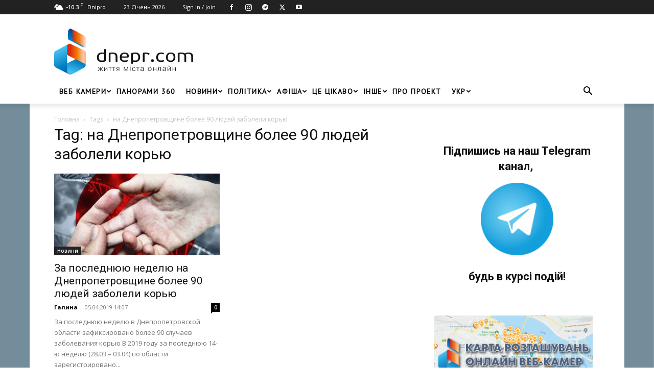

--- FILE ---
content_type: text/html; charset=utf-8
request_url: https://www.google.com/recaptcha/api2/aframe
body_size: 267
content:
<!DOCTYPE HTML><html><head><meta http-equiv="content-type" content="text/html; charset=UTF-8"></head><body><script nonce="IgjW1OssiLDBhrDVTZOo7Q">/** Anti-fraud and anti-abuse applications only. See google.com/recaptcha */ try{var clients={'sodar':'https://pagead2.googlesyndication.com/pagead/sodar?'};window.addEventListener("message",function(a){try{if(a.source===window.parent){var b=JSON.parse(a.data);var c=clients[b['id']];if(c){var d=document.createElement('img');d.src=c+b['params']+'&rc='+(localStorage.getItem("rc::a")?sessionStorage.getItem("rc::b"):"");window.document.body.appendChild(d);sessionStorage.setItem("rc::e",parseInt(sessionStorage.getItem("rc::e")||0)+1);localStorage.setItem("rc::h",'1769148680321');}}}catch(b){}});window.parent.postMessage("_grecaptcha_ready", "*");}catch(b){}</script></body></html>